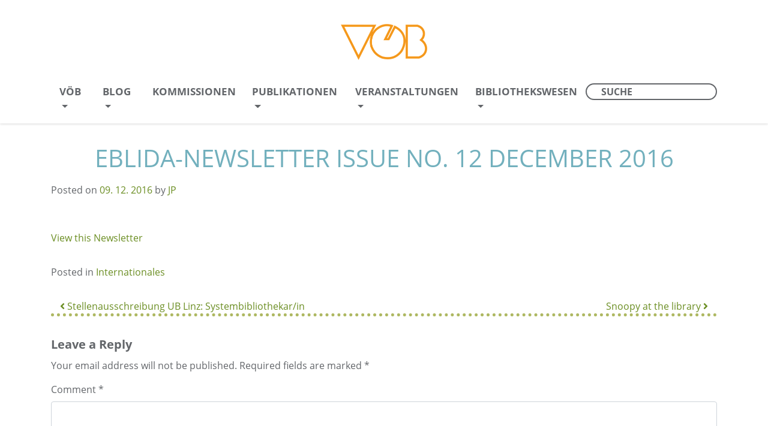

--- FILE ---
content_type: text/html; charset=UTF-8
request_url: https://voeb-b.at/eblida-newsletter-issue-no-12-december-2016/
body_size: 14879
content:
<!DOCTYPE html>
<html lang="en-US">
<head><meta charset="UTF-8"><script>if(navigator.userAgent.match(/MSIE|Internet Explorer/i)||navigator.userAgent.match(/Trident\/7\..*?rv:11/i)){var href=document.location.href;if(!href.match(/[?&]nowprocket/)){if(href.indexOf("?")==-1){if(href.indexOf("#")==-1){document.location.href=href+"?nowprocket=1"}else{document.location.href=href.replace("#","?nowprocket=1#")}}else{if(href.indexOf("#")==-1){document.location.href=href+"&nowprocket=1"}else{document.location.href=href.replace("#","&nowprocket=1#")}}}}</script><script>(()=>{class RocketLazyLoadScripts{constructor(){this.v="2.0.4",this.userEvents=["keydown","keyup","mousedown","mouseup","mousemove","mouseover","mouseout","touchmove","touchstart","touchend","touchcancel","wheel","click","dblclick","input"],this.attributeEvents=["onblur","onclick","oncontextmenu","ondblclick","onfocus","onmousedown","onmouseenter","onmouseleave","onmousemove","onmouseout","onmouseover","onmouseup","onmousewheel","onscroll","onsubmit"]}async t(){this.i(),this.o(),/iP(ad|hone)/.test(navigator.userAgent)&&this.h(),this.u(),this.l(this),this.m(),this.k(this),this.p(this),this._(),await Promise.all([this.R(),this.L()]),this.lastBreath=Date.now(),this.S(this),this.P(),this.D(),this.O(),this.M(),await this.C(this.delayedScripts.normal),await this.C(this.delayedScripts.defer),await this.C(this.delayedScripts.async),await this.T(),await this.F(),await this.j(),await this.A(),window.dispatchEvent(new Event("rocket-allScriptsLoaded")),this.everythingLoaded=!0,this.lastTouchEnd&&await new Promise(t=>setTimeout(t,500-Date.now()+this.lastTouchEnd)),this.I(),this.H(),this.U(),this.W()}i(){this.CSPIssue=sessionStorage.getItem("rocketCSPIssue"),document.addEventListener("securitypolicyviolation",t=>{this.CSPIssue||"script-src-elem"!==t.violatedDirective||"data"!==t.blockedURI||(this.CSPIssue=!0,sessionStorage.setItem("rocketCSPIssue",!0))},{isRocket:!0})}o(){window.addEventListener("pageshow",t=>{this.persisted=t.persisted,this.realWindowLoadedFired=!0},{isRocket:!0}),window.addEventListener("pagehide",()=>{this.onFirstUserAction=null},{isRocket:!0})}h(){let t;function e(e){t=e}window.addEventListener("touchstart",e,{isRocket:!0}),window.addEventListener("touchend",function i(o){o.changedTouches[0]&&t.changedTouches[0]&&Math.abs(o.changedTouches[0].pageX-t.changedTouches[0].pageX)<10&&Math.abs(o.changedTouches[0].pageY-t.changedTouches[0].pageY)<10&&o.timeStamp-t.timeStamp<200&&(window.removeEventListener("touchstart",e,{isRocket:!0}),window.removeEventListener("touchend",i,{isRocket:!0}),"INPUT"===o.target.tagName&&"text"===o.target.type||(o.target.dispatchEvent(new TouchEvent("touchend",{target:o.target,bubbles:!0})),o.target.dispatchEvent(new MouseEvent("mouseover",{target:o.target,bubbles:!0})),o.target.dispatchEvent(new PointerEvent("click",{target:o.target,bubbles:!0,cancelable:!0,detail:1,clientX:o.changedTouches[0].clientX,clientY:o.changedTouches[0].clientY})),event.preventDefault()))},{isRocket:!0})}q(t){this.userActionTriggered||("mousemove"!==t.type||this.firstMousemoveIgnored?"keyup"===t.type||"mouseover"===t.type||"mouseout"===t.type||(this.userActionTriggered=!0,this.onFirstUserAction&&this.onFirstUserAction()):this.firstMousemoveIgnored=!0),"click"===t.type&&t.preventDefault(),t.stopPropagation(),t.stopImmediatePropagation(),"touchstart"===this.lastEvent&&"touchend"===t.type&&(this.lastTouchEnd=Date.now()),"click"===t.type&&(this.lastTouchEnd=0),this.lastEvent=t.type,t.composedPath&&t.composedPath()[0].getRootNode()instanceof ShadowRoot&&(t.rocketTarget=t.composedPath()[0]),this.savedUserEvents.push(t)}u(){this.savedUserEvents=[],this.userEventHandler=this.q.bind(this),this.userEvents.forEach(t=>window.addEventListener(t,this.userEventHandler,{passive:!1,isRocket:!0})),document.addEventListener("visibilitychange",this.userEventHandler,{isRocket:!0})}U(){this.userEvents.forEach(t=>window.removeEventListener(t,this.userEventHandler,{passive:!1,isRocket:!0})),document.removeEventListener("visibilitychange",this.userEventHandler,{isRocket:!0}),this.savedUserEvents.forEach(t=>{(t.rocketTarget||t.target).dispatchEvent(new window[t.constructor.name](t.type,t))})}m(){const t="return false",e=Array.from(this.attributeEvents,t=>"data-rocket-"+t),i="["+this.attributeEvents.join("],[")+"]",o="[data-rocket-"+this.attributeEvents.join("],[data-rocket-")+"]",s=(e,i,o)=>{o&&o!==t&&(e.setAttribute("data-rocket-"+i,o),e["rocket"+i]=new Function("event",o),e.setAttribute(i,t))};new MutationObserver(t=>{for(const n of t)"attributes"===n.type&&(n.attributeName.startsWith("data-rocket-")||this.everythingLoaded?n.attributeName.startsWith("data-rocket-")&&this.everythingLoaded&&this.N(n.target,n.attributeName.substring(12)):s(n.target,n.attributeName,n.target.getAttribute(n.attributeName))),"childList"===n.type&&n.addedNodes.forEach(t=>{if(t.nodeType===Node.ELEMENT_NODE)if(this.everythingLoaded)for(const i of[t,...t.querySelectorAll(o)])for(const t of i.getAttributeNames())e.includes(t)&&this.N(i,t.substring(12));else for(const e of[t,...t.querySelectorAll(i)])for(const t of e.getAttributeNames())this.attributeEvents.includes(t)&&s(e,t,e.getAttribute(t))})}).observe(document,{subtree:!0,childList:!0,attributeFilter:[...this.attributeEvents,...e]})}I(){this.attributeEvents.forEach(t=>{document.querySelectorAll("[data-rocket-"+t+"]").forEach(e=>{this.N(e,t)})})}N(t,e){const i=t.getAttribute("data-rocket-"+e);i&&(t.setAttribute(e,i),t.removeAttribute("data-rocket-"+e))}k(t){Object.defineProperty(HTMLElement.prototype,"onclick",{get(){return this.rocketonclick||null},set(e){this.rocketonclick=e,this.setAttribute(t.everythingLoaded?"onclick":"data-rocket-onclick","this.rocketonclick(event)")}})}S(t){function e(e,i){let o=e[i];e[i]=null,Object.defineProperty(e,i,{get:()=>o,set(s){t.everythingLoaded?o=s:e["rocket"+i]=o=s}})}e(document,"onreadystatechange"),e(window,"onload"),e(window,"onpageshow");try{Object.defineProperty(document,"readyState",{get:()=>t.rocketReadyState,set(e){t.rocketReadyState=e},configurable:!0}),document.readyState="loading"}catch(t){console.log("WPRocket DJE readyState conflict, bypassing")}}l(t){this.originalAddEventListener=EventTarget.prototype.addEventListener,this.originalRemoveEventListener=EventTarget.prototype.removeEventListener,this.savedEventListeners=[],EventTarget.prototype.addEventListener=function(e,i,o){o&&o.isRocket||!t.B(e,this)&&!t.userEvents.includes(e)||t.B(e,this)&&!t.userActionTriggered||e.startsWith("rocket-")||t.everythingLoaded?t.originalAddEventListener.call(this,e,i,o):(t.savedEventListeners.push({target:this,remove:!1,type:e,func:i,options:o}),"mouseenter"!==e&&"mouseleave"!==e||t.originalAddEventListener.call(this,e,t.savedUserEvents.push,o))},EventTarget.prototype.removeEventListener=function(e,i,o){o&&o.isRocket||!t.B(e,this)&&!t.userEvents.includes(e)||t.B(e,this)&&!t.userActionTriggered||e.startsWith("rocket-")||t.everythingLoaded?t.originalRemoveEventListener.call(this,e,i,o):t.savedEventListeners.push({target:this,remove:!0,type:e,func:i,options:o})}}J(t,e){this.savedEventListeners=this.savedEventListeners.filter(i=>{let o=i.type,s=i.target||window;return e!==o||t!==s||(this.B(o,s)&&(i.type="rocket-"+o),this.$(i),!1)})}H(){EventTarget.prototype.addEventListener=this.originalAddEventListener,EventTarget.prototype.removeEventListener=this.originalRemoveEventListener,this.savedEventListeners.forEach(t=>this.$(t))}$(t){t.remove?this.originalRemoveEventListener.call(t.target,t.type,t.func,t.options):this.originalAddEventListener.call(t.target,t.type,t.func,t.options)}p(t){let e;function i(e){return t.everythingLoaded?e:e.split(" ").map(t=>"load"===t||t.startsWith("load.")?"rocket-jquery-load":t).join(" ")}function o(o){function s(e){const s=o.fn[e];o.fn[e]=o.fn.init.prototype[e]=function(){return this[0]===window&&t.userActionTriggered&&("string"==typeof arguments[0]||arguments[0]instanceof String?arguments[0]=i(arguments[0]):"object"==typeof arguments[0]&&Object.keys(arguments[0]).forEach(t=>{const e=arguments[0][t];delete arguments[0][t],arguments[0][i(t)]=e})),s.apply(this,arguments),this}}if(o&&o.fn&&!t.allJQueries.includes(o)){const e={DOMContentLoaded:[],"rocket-DOMContentLoaded":[]};for(const t in e)document.addEventListener(t,()=>{e[t].forEach(t=>t())},{isRocket:!0});o.fn.ready=o.fn.init.prototype.ready=function(i){function s(){parseInt(o.fn.jquery)>2?setTimeout(()=>i.bind(document)(o)):i.bind(document)(o)}return"function"==typeof i&&(t.realDomReadyFired?!t.userActionTriggered||t.fauxDomReadyFired?s():e["rocket-DOMContentLoaded"].push(s):e.DOMContentLoaded.push(s)),o([])},s("on"),s("one"),s("off"),t.allJQueries.push(o)}e=o}t.allJQueries=[],o(window.jQuery),Object.defineProperty(window,"jQuery",{get:()=>e,set(t){o(t)}})}P(){const t=new Map;document.write=document.writeln=function(e){const i=document.currentScript,o=document.createRange(),s=i.parentElement;let n=t.get(i);void 0===n&&(n=i.nextSibling,t.set(i,n));const c=document.createDocumentFragment();o.setStart(c,0),c.appendChild(o.createContextualFragment(e)),s.insertBefore(c,n)}}async R(){return new Promise(t=>{this.userActionTriggered?t():this.onFirstUserAction=t})}async L(){return new Promise(t=>{document.addEventListener("DOMContentLoaded",()=>{this.realDomReadyFired=!0,t()},{isRocket:!0})})}async j(){return this.realWindowLoadedFired?Promise.resolve():new Promise(t=>{window.addEventListener("load",t,{isRocket:!0})})}M(){this.pendingScripts=[];this.scriptsMutationObserver=new MutationObserver(t=>{for(const e of t)e.addedNodes.forEach(t=>{"SCRIPT"!==t.tagName||t.noModule||t.isWPRocket||this.pendingScripts.push({script:t,promise:new Promise(e=>{const i=()=>{const i=this.pendingScripts.findIndex(e=>e.script===t);i>=0&&this.pendingScripts.splice(i,1),e()};t.addEventListener("load",i,{isRocket:!0}),t.addEventListener("error",i,{isRocket:!0}),setTimeout(i,1e3)})})})}),this.scriptsMutationObserver.observe(document,{childList:!0,subtree:!0})}async F(){await this.X(),this.pendingScripts.length?(await this.pendingScripts[0].promise,await this.F()):this.scriptsMutationObserver.disconnect()}D(){this.delayedScripts={normal:[],async:[],defer:[]},document.querySelectorAll("script[type$=rocketlazyloadscript]").forEach(t=>{t.hasAttribute("data-rocket-src")?t.hasAttribute("async")&&!1!==t.async?this.delayedScripts.async.push(t):t.hasAttribute("defer")&&!1!==t.defer||"module"===t.getAttribute("data-rocket-type")?this.delayedScripts.defer.push(t):this.delayedScripts.normal.push(t):this.delayedScripts.normal.push(t)})}async _(){await this.L();let t=[];document.querySelectorAll("script[type$=rocketlazyloadscript][data-rocket-src]").forEach(e=>{let i=e.getAttribute("data-rocket-src");if(i&&!i.startsWith("data:")){i.startsWith("//")&&(i=location.protocol+i);try{const o=new URL(i).origin;o!==location.origin&&t.push({src:o,crossOrigin:e.crossOrigin||"module"===e.getAttribute("data-rocket-type")})}catch(t){}}}),t=[...new Map(t.map(t=>[JSON.stringify(t),t])).values()],this.Y(t,"preconnect")}async G(t){if(await this.K(),!0!==t.noModule||!("noModule"in HTMLScriptElement.prototype))return new Promise(e=>{let i;function o(){(i||t).setAttribute("data-rocket-status","executed"),e()}try{if(navigator.userAgent.includes("Firefox/")||""===navigator.vendor||this.CSPIssue)i=document.createElement("script"),[...t.attributes].forEach(t=>{let e=t.nodeName;"type"!==e&&("data-rocket-type"===e&&(e="type"),"data-rocket-src"===e&&(e="src"),i.setAttribute(e,t.nodeValue))}),t.text&&(i.text=t.text),t.nonce&&(i.nonce=t.nonce),i.hasAttribute("src")?(i.addEventListener("load",o,{isRocket:!0}),i.addEventListener("error",()=>{i.setAttribute("data-rocket-status","failed-network"),e()},{isRocket:!0}),setTimeout(()=>{i.isConnected||e()},1)):(i.text=t.text,o()),i.isWPRocket=!0,t.parentNode.replaceChild(i,t);else{const i=t.getAttribute("data-rocket-type"),s=t.getAttribute("data-rocket-src");i?(t.type=i,t.removeAttribute("data-rocket-type")):t.removeAttribute("type"),t.addEventListener("load",o,{isRocket:!0}),t.addEventListener("error",i=>{this.CSPIssue&&i.target.src.startsWith("data:")?(console.log("WPRocket: CSP fallback activated"),t.removeAttribute("src"),this.G(t).then(e)):(t.setAttribute("data-rocket-status","failed-network"),e())},{isRocket:!0}),s?(t.fetchPriority="high",t.removeAttribute("data-rocket-src"),t.src=s):t.src="data:text/javascript;base64,"+window.btoa(unescape(encodeURIComponent(t.text)))}}catch(i){t.setAttribute("data-rocket-status","failed-transform"),e()}});t.setAttribute("data-rocket-status","skipped")}async C(t){const e=t.shift();return e?(e.isConnected&&await this.G(e),this.C(t)):Promise.resolve()}O(){this.Y([...this.delayedScripts.normal,...this.delayedScripts.defer,...this.delayedScripts.async],"preload")}Y(t,e){this.trash=this.trash||[];let i=!0;var o=document.createDocumentFragment();t.forEach(t=>{const s=t.getAttribute&&t.getAttribute("data-rocket-src")||t.src;if(s&&!s.startsWith("data:")){const n=document.createElement("link");n.href=s,n.rel=e,"preconnect"!==e&&(n.as="script",n.fetchPriority=i?"high":"low"),t.getAttribute&&"module"===t.getAttribute("data-rocket-type")&&(n.crossOrigin=!0),t.crossOrigin&&(n.crossOrigin=t.crossOrigin),t.integrity&&(n.integrity=t.integrity),t.nonce&&(n.nonce=t.nonce),o.appendChild(n),this.trash.push(n),i=!1}}),document.head.appendChild(o)}W(){this.trash.forEach(t=>t.remove())}async T(){try{document.readyState="interactive"}catch(t){}this.fauxDomReadyFired=!0;try{await this.K(),this.J(document,"readystatechange"),document.dispatchEvent(new Event("rocket-readystatechange")),await this.K(),document.rocketonreadystatechange&&document.rocketonreadystatechange(),await this.K(),this.J(document,"DOMContentLoaded"),document.dispatchEvent(new Event("rocket-DOMContentLoaded")),await this.K(),this.J(window,"DOMContentLoaded"),window.dispatchEvent(new Event("rocket-DOMContentLoaded"))}catch(t){console.error(t)}}async A(){try{document.readyState="complete"}catch(t){}try{await this.K(),this.J(document,"readystatechange"),document.dispatchEvent(new Event("rocket-readystatechange")),await this.K(),document.rocketonreadystatechange&&document.rocketonreadystatechange(),await this.K(),this.J(window,"load"),window.dispatchEvent(new Event("rocket-load")),await this.K(),window.rocketonload&&window.rocketonload(),await this.K(),this.allJQueries.forEach(t=>t(window).trigger("rocket-jquery-load")),await this.K(),this.J(window,"pageshow");const t=new Event("rocket-pageshow");t.persisted=this.persisted,window.dispatchEvent(t),await this.K(),window.rocketonpageshow&&window.rocketonpageshow({persisted:this.persisted})}catch(t){console.error(t)}}async K(){Date.now()-this.lastBreath>45&&(await this.X(),this.lastBreath=Date.now())}async X(){return document.hidden?new Promise(t=>setTimeout(t)):new Promise(t=>requestAnimationFrame(t))}B(t,e){return e===document&&"readystatechange"===t||(e===document&&"DOMContentLoaded"===t||(e===window&&"DOMContentLoaded"===t||(e===window&&"load"===t||e===window&&"pageshow"===t)))}static run(){(new RocketLazyLoadScripts).t()}}RocketLazyLoadScripts.run()})();</script>
	
	<meta name="viewport" content="width=device-width, initial-scale=1, shrink-to-fit=no">
	<link rel="profile" href="http://gmpg.org/xfn/11">
	<meta name='robots' content='index, follow, max-image-preview:large, max-snippet:-1, max-video-preview:-1' />
	<style>img:is([sizes="auto" i], [sizes^="auto," i]) { contain-intrinsic-size: 3000px 1500px }</style>
	
	<!-- This site is optimized with the Yoast SEO plugin v26.4 - https://yoast.com/wordpress/plugins/seo/ -->
	<title>EBLIDA-Newsletter Issue No. 12 December 2016 - Vereinigung Österreichischer Bibliothekarinnen und Bibliothekare</title>
	<link rel="canonical" href="https://voeb-b.at/eblida-newsletter-issue-no-12-december-2016/" />
	<meta property="og:locale" content="en_US" />
	<meta property="og:type" content="article" />
	<meta property="og:title" content="EBLIDA-Newsletter Issue No. 12 December 2016 - Vereinigung Österreichischer Bibliothekarinnen und Bibliothekare" />
	<meta property="og:description" content="View this Newsletter" />
	<meta property="og:url" content="https://voeb-b.at/eblida-newsletter-issue-no-12-december-2016/" />
	<meta property="og:site_name" content="Vereinigung Österreichischer Bibliothekarinnen und Bibliothekare" />
	<meta property="article:published_time" content="2016-12-09T11:43:08+00:00" />
	<meta name="author" content="JP" />
	<meta name="twitter:card" content="summary_large_image" />
	<meta name="twitter:label1" content="Written by" />
	<meta name="twitter:data1" content="JP" />
	<script type="application/ld+json" class="yoast-schema-graph">{"@context":"https://schema.org","@graph":[{"@type":"Article","@id":"https://voeb-b.at/eblida-newsletter-issue-no-12-december-2016/#article","isPartOf":{"@id":"https://voeb-b.at/eblida-newsletter-issue-no-12-december-2016/"},"author":{"name":"JP","@id":"https://voeb-b.at/#/schema/person/c5aba9db2b3bc61d1e85f30ad070f4b4"},"headline":"EBLIDA-Newsletter Issue No. 12 December 2016","datePublished":"2016-12-09T11:43:08+00:00","mainEntityOfPage":{"@id":"https://voeb-b.at/eblida-newsletter-issue-no-12-december-2016/"},"wordCount":7,"commentCount":0,"publisher":{"@id":"https://voeb-b.at/#organization"},"articleSection":["Internationales"],"inLanguage":"en-US","potentialAction":[{"@type":"CommentAction","name":"Comment","target":["https://voeb-b.at/eblida-newsletter-issue-no-12-december-2016/#respond"]}]},{"@type":"WebPage","@id":"https://voeb-b.at/eblida-newsletter-issue-no-12-december-2016/","url":"https://voeb-b.at/eblida-newsletter-issue-no-12-december-2016/","name":"EBLIDA-Newsletter Issue No. 12 December 2016 - Vereinigung Österreichischer Bibliothekarinnen und Bibliothekare","isPartOf":{"@id":"https://voeb-b.at/#website"},"datePublished":"2016-12-09T11:43:08+00:00","breadcrumb":{"@id":"https://voeb-b.at/eblida-newsletter-issue-no-12-december-2016/#breadcrumb"},"inLanguage":"en-US","potentialAction":[{"@type":"ReadAction","target":["https://voeb-b.at/eblida-newsletter-issue-no-12-december-2016/"]}]},{"@type":"BreadcrumbList","@id":"https://voeb-b.at/eblida-newsletter-issue-no-12-december-2016/#breadcrumb","itemListElement":[{"@type":"ListItem","position":1,"name":"Startseite","item":"https://voeb-b.at/"},{"@type":"ListItem","position":2,"name":"EBLIDA-Newsletter Issue No. 12 December 2016"}]},{"@type":"WebSite","@id":"https://voeb-b.at/#website","url":"https://voeb-b.at/","name":"Vereinigung Österreichischer Bibliothekarinnen und Bibliothekare","description":"","publisher":{"@id":"https://voeb-b.at/#organization"},"potentialAction":[{"@type":"SearchAction","target":{"@type":"EntryPoint","urlTemplate":"https://voeb-b.at/?s={search_term_string}"},"query-input":{"@type":"PropertyValueSpecification","valueRequired":true,"valueName":"search_term_string"}}],"inLanguage":"en-US"},{"@type":"Organization","@id":"https://voeb-b.at/#organization","name":"Vereinigung Österreichischer Bibliothekarinnen und Bibliothekare","url":"https://voeb-b.at/","logo":{"@type":"ImageObject","inLanguage":"en-US","@id":"https://voeb-b.at/#/schema/logo/image/","url":"https://voeb-b.at/wp-content/uploads/2021/02/voeb_logo_header.png","contentUrl":"https://voeb-b.at/wp-content/uploads/2021/02/voeb_logo_header.png","width":284,"height":120,"caption":"Vereinigung Österreichischer Bibliothekarinnen und Bibliothekare"},"image":{"@id":"https://voeb-b.at/#/schema/logo/image/"}},{"@type":"Person","@id":"https://voeb-b.at/#/schema/person/c5aba9db2b3bc61d1e85f30ad070f4b4","name":"JP","image":{"@type":"ImageObject","inLanguage":"en-US","@id":"https://voeb-b.at/#/schema/person/image/","url":"https://secure.gravatar.com/avatar/a0d863af7859f5ef33582685824d6d6d20236dffda4b5e80f053b425def06d56?s=96&d=mm&r=g","contentUrl":"https://secure.gravatar.com/avatar/a0d863af7859f5ef33582685824d6d6d20236dffda4b5e80f053b425def06d56?s=96&d=mm&r=g","caption":"JP"},"url":"https://voeb-b.at/author/001blogadmin/"}]}</script>
	<!-- / Yoast SEO plugin. -->



<link rel="alternate" type="application/rss+xml" title="Vereinigung Österreichischer Bibliothekarinnen und Bibliothekare &raquo; Feed" href="https://voeb-b.at/feed/" />
<link rel="alternate" type="application/rss+xml" title="Vereinigung Österreichischer Bibliothekarinnen und Bibliothekare &raquo; Comments Feed" href="https://voeb-b.at/comments/feed/" />
<link rel="alternate" type="application/rss+xml" title="Vereinigung Österreichischer Bibliothekarinnen und Bibliothekare &raquo; EBLIDA-Newsletter Issue No. 12 December 2016 Comments Feed" href="https://voeb-b.at/eblida-newsletter-issue-no-12-december-2016/feed/" />
<style id='wp-emoji-styles-inline-css'>

	img.wp-smiley, img.emoji {
		display: inline !important;
		border: none !important;
		box-shadow: none !important;
		height: 1em !important;
		width: 1em !important;
		margin: 0 0.07em !important;
		vertical-align: -0.1em !important;
		background: none !important;
		padding: 0 !important;
	}
</style>
<link rel='stylesheet' id='wp-block-library-css' href='https://voeb-b.at/wp-includes/css/dist/block-library/style.min.css?ver=6.8.3' media='all' />
<style id='classic-theme-styles-inline-css'>
/*! This file is auto-generated */
.wp-block-button__link{color:#fff;background-color:#32373c;border-radius:9999px;box-shadow:none;text-decoration:none;padding:calc(.667em + 2px) calc(1.333em + 2px);font-size:1.125em}.wp-block-file__button{background:#32373c;color:#fff;text-decoration:none}
</style>
<style id='global-styles-inline-css'>
:root{--wp--preset--aspect-ratio--square: 1;--wp--preset--aspect-ratio--4-3: 4/3;--wp--preset--aspect-ratio--3-4: 3/4;--wp--preset--aspect-ratio--3-2: 3/2;--wp--preset--aspect-ratio--2-3: 2/3;--wp--preset--aspect-ratio--16-9: 16/9;--wp--preset--aspect-ratio--9-16: 9/16;--wp--preset--color--black: #000000;--wp--preset--color--cyan-bluish-gray: #abb8c3;--wp--preset--color--white: #fff;--wp--preset--color--pale-pink: #f78da7;--wp--preset--color--vivid-red: #cf2e2e;--wp--preset--color--luminous-vivid-orange: #ff6900;--wp--preset--color--luminous-vivid-amber: #fcb900;--wp--preset--color--light-green-cyan: #7bdcb5;--wp--preset--color--vivid-green-cyan: #00d084;--wp--preset--color--pale-cyan-blue: #8ed1fc;--wp--preset--color--vivid-cyan-blue: #0693e3;--wp--preset--color--vivid-purple: #9b51e0;--wp--preset--color--blue: #007bff;--wp--preset--color--indigo: #6610f2;--wp--preset--color--purple: #5533ff;--wp--preset--color--pink: #e83e8c;--wp--preset--color--red: #dc3545;--wp--preset--color--orange: #fd7e14;--wp--preset--color--yellow: #ffc107;--wp--preset--color--green: #28a745;--wp--preset--color--teal: #20c997;--wp--preset--color--cyan: #17a2b8;--wp--preset--color--gray: #6c757d;--wp--preset--color--gray-dark: #343a40;--wp--preset--gradient--vivid-cyan-blue-to-vivid-purple: linear-gradient(135deg,rgba(6,147,227,1) 0%,rgb(155,81,224) 100%);--wp--preset--gradient--light-green-cyan-to-vivid-green-cyan: linear-gradient(135deg,rgb(122,220,180) 0%,rgb(0,208,130) 100%);--wp--preset--gradient--luminous-vivid-amber-to-luminous-vivid-orange: linear-gradient(135deg,rgba(252,185,0,1) 0%,rgba(255,105,0,1) 100%);--wp--preset--gradient--luminous-vivid-orange-to-vivid-red: linear-gradient(135deg,rgba(255,105,0,1) 0%,rgb(207,46,46) 100%);--wp--preset--gradient--very-light-gray-to-cyan-bluish-gray: linear-gradient(135deg,rgb(238,238,238) 0%,rgb(169,184,195) 100%);--wp--preset--gradient--cool-to-warm-spectrum: linear-gradient(135deg,rgb(74,234,220) 0%,rgb(151,120,209) 20%,rgb(207,42,186) 40%,rgb(238,44,130) 60%,rgb(251,105,98) 80%,rgb(254,248,76) 100%);--wp--preset--gradient--blush-light-purple: linear-gradient(135deg,rgb(255,206,236) 0%,rgb(152,150,240) 100%);--wp--preset--gradient--blush-bordeaux: linear-gradient(135deg,rgb(254,205,165) 0%,rgb(254,45,45) 50%,rgb(107,0,62) 100%);--wp--preset--gradient--luminous-dusk: linear-gradient(135deg,rgb(255,203,112) 0%,rgb(199,81,192) 50%,rgb(65,88,208) 100%);--wp--preset--gradient--pale-ocean: linear-gradient(135deg,rgb(255,245,203) 0%,rgb(182,227,212) 50%,rgb(51,167,181) 100%);--wp--preset--gradient--electric-grass: linear-gradient(135deg,rgb(202,248,128) 0%,rgb(113,206,126) 100%);--wp--preset--gradient--midnight: linear-gradient(135deg,rgb(2,3,129) 0%,rgb(40,116,252) 100%);--wp--preset--font-size--small: 13px;--wp--preset--font-size--medium: 20px;--wp--preset--font-size--large: 36px;--wp--preset--font-size--x-large: 42px;--wp--preset--spacing--20: 0.44rem;--wp--preset--spacing--30: 0.67rem;--wp--preset--spacing--40: 1rem;--wp--preset--spacing--50: 1.5rem;--wp--preset--spacing--60: 2.25rem;--wp--preset--spacing--70: 3.38rem;--wp--preset--spacing--80: 5.06rem;--wp--preset--shadow--natural: 6px 6px 9px rgba(0, 0, 0, 0.2);--wp--preset--shadow--deep: 12px 12px 50px rgba(0, 0, 0, 0.4);--wp--preset--shadow--sharp: 6px 6px 0px rgba(0, 0, 0, 0.2);--wp--preset--shadow--outlined: 6px 6px 0px -3px rgba(255, 255, 255, 1), 6px 6px rgba(0, 0, 0, 1);--wp--preset--shadow--crisp: 6px 6px 0px rgba(0, 0, 0, 1);}:where(.is-layout-flex){gap: 0.5em;}:where(.is-layout-grid){gap: 0.5em;}body .is-layout-flex{display: flex;}.is-layout-flex{flex-wrap: wrap;align-items: center;}.is-layout-flex > :is(*, div){margin: 0;}body .is-layout-grid{display: grid;}.is-layout-grid > :is(*, div){margin: 0;}:where(.wp-block-columns.is-layout-flex){gap: 2em;}:where(.wp-block-columns.is-layout-grid){gap: 2em;}:where(.wp-block-post-template.is-layout-flex){gap: 1.25em;}:where(.wp-block-post-template.is-layout-grid){gap: 1.25em;}.has-black-color{color: var(--wp--preset--color--black) !important;}.has-cyan-bluish-gray-color{color: var(--wp--preset--color--cyan-bluish-gray) !important;}.has-white-color{color: var(--wp--preset--color--white) !important;}.has-pale-pink-color{color: var(--wp--preset--color--pale-pink) !important;}.has-vivid-red-color{color: var(--wp--preset--color--vivid-red) !important;}.has-luminous-vivid-orange-color{color: var(--wp--preset--color--luminous-vivid-orange) !important;}.has-luminous-vivid-amber-color{color: var(--wp--preset--color--luminous-vivid-amber) !important;}.has-light-green-cyan-color{color: var(--wp--preset--color--light-green-cyan) !important;}.has-vivid-green-cyan-color{color: var(--wp--preset--color--vivid-green-cyan) !important;}.has-pale-cyan-blue-color{color: var(--wp--preset--color--pale-cyan-blue) !important;}.has-vivid-cyan-blue-color{color: var(--wp--preset--color--vivid-cyan-blue) !important;}.has-vivid-purple-color{color: var(--wp--preset--color--vivid-purple) !important;}.has-black-background-color{background-color: var(--wp--preset--color--black) !important;}.has-cyan-bluish-gray-background-color{background-color: var(--wp--preset--color--cyan-bluish-gray) !important;}.has-white-background-color{background-color: var(--wp--preset--color--white) !important;}.has-pale-pink-background-color{background-color: var(--wp--preset--color--pale-pink) !important;}.has-vivid-red-background-color{background-color: var(--wp--preset--color--vivid-red) !important;}.has-luminous-vivid-orange-background-color{background-color: var(--wp--preset--color--luminous-vivid-orange) !important;}.has-luminous-vivid-amber-background-color{background-color: var(--wp--preset--color--luminous-vivid-amber) !important;}.has-light-green-cyan-background-color{background-color: var(--wp--preset--color--light-green-cyan) !important;}.has-vivid-green-cyan-background-color{background-color: var(--wp--preset--color--vivid-green-cyan) !important;}.has-pale-cyan-blue-background-color{background-color: var(--wp--preset--color--pale-cyan-blue) !important;}.has-vivid-cyan-blue-background-color{background-color: var(--wp--preset--color--vivid-cyan-blue) !important;}.has-vivid-purple-background-color{background-color: var(--wp--preset--color--vivid-purple) !important;}.has-black-border-color{border-color: var(--wp--preset--color--black) !important;}.has-cyan-bluish-gray-border-color{border-color: var(--wp--preset--color--cyan-bluish-gray) !important;}.has-white-border-color{border-color: var(--wp--preset--color--white) !important;}.has-pale-pink-border-color{border-color: var(--wp--preset--color--pale-pink) !important;}.has-vivid-red-border-color{border-color: var(--wp--preset--color--vivid-red) !important;}.has-luminous-vivid-orange-border-color{border-color: var(--wp--preset--color--luminous-vivid-orange) !important;}.has-luminous-vivid-amber-border-color{border-color: var(--wp--preset--color--luminous-vivid-amber) !important;}.has-light-green-cyan-border-color{border-color: var(--wp--preset--color--light-green-cyan) !important;}.has-vivid-green-cyan-border-color{border-color: var(--wp--preset--color--vivid-green-cyan) !important;}.has-pale-cyan-blue-border-color{border-color: var(--wp--preset--color--pale-cyan-blue) !important;}.has-vivid-cyan-blue-border-color{border-color: var(--wp--preset--color--vivid-cyan-blue) !important;}.has-vivid-purple-border-color{border-color: var(--wp--preset--color--vivid-purple) !important;}.has-vivid-cyan-blue-to-vivid-purple-gradient-background{background: var(--wp--preset--gradient--vivid-cyan-blue-to-vivid-purple) !important;}.has-light-green-cyan-to-vivid-green-cyan-gradient-background{background: var(--wp--preset--gradient--light-green-cyan-to-vivid-green-cyan) !important;}.has-luminous-vivid-amber-to-luminous-vivid-orange-gradient-background{background: var(--wp--preset--gradient--luminous-vivid-amber-to-luminous-vivid-orange) !important;}.has-luminous-vivid-orange-to-vivid-red-gradient-background{background: var(--wp--preset--gradient--luminous-vivid-orange-to-vivid-red) !important;}.has-very-light-gray-to-cyan-bluish-gray-gradient-background{background: var(--wp--preset--gradient--very-light-gray-to-cyan-bluish-gray) !important;}.has-cool-to-warm-spectrum-gradient-background{background: var(--wp--preset--gradient--cool-to-warm-spectrum) !important;}.has-blush-light-purple-gradient-background{background: var(--wp--preset--gradient--blush-light-purple) !important;}.has-blush-bordeaux-gradient-background{background: var(--wp--preset--gradient--blush-bordeaux) !important;}.has-luminous-dusk-gradient-background{background: var(--wp--preset--gradient--luminous-dusk) !important;}.has-pale-ocean-gradient-background{background: var(--wp--preset--gradient--pale-ocean) !important;}.has-electric-grass-gradient-background{background: var(--wp--preset--gradient--electric-grass) !important;}.has-midnight-gradient-background{background: var(--wp--preset--gradient--midnight) !important;}.has-small-font-size{font-size: var(--wp--preset--font-size--small) !important;}.has-medium-font-size{font-size: var(--wp--preset--font-size--medium) !important;}.has-large-font-size{font-size: var(--wp--preset--font-size--large) !important;}.has-x-large-font-size{font-size: var(--wp--preset--font-size--x-large) !important;}
:where(.wp-block-post-template.is-layout-flex){gap: 1.25em;}:where(.wp-block-post-template.is-layout-grid){gap: 1.25em;}
:where(.wp-block-columns.is-layout-flex){gap: 2em;}:where(.wp-block-columns.is-layout-grid){gap: 2em;}
:root :where(.wp-block-pullquote){font-size: 1.5em;line-height: 1.6;}
</style>
<link data-minify="1" rel='stylesheet' id='searchandfilter-css' href='https://voeb-b.at/wp-content/cache/min/1/wp-content/plugins/search-filter/style.css?ver=1765277553' media='all' />
<link data-minify="1" rel='stylesheet' id='ecwd-popup-style-css' href='https://voeb-b.at/wp-content/cache/min/1/wp-content/plugins/event-calendar-wd/css/ecwd_popup.css?ver=1765277553' media='all' />
<link data-minify="1" rel='stylesheet' id='ecwd_font-awesome-css' href='https://voeb-b.at/wp-content/cache/min/1/wp-content/plugins/event-calendar-wd/css/font-awesome/font-awesome.css?ver=1765277553' media='all' />
<link data-minify="1" rel='stylesheet' id='ecwd-public-css' href='https://voeb-b.at/wp-content/cache/min/1/wp-content/plugins/event-calendar-wd/css/style.css?ver=1765277553' media='all' />
<link rel='stylesheet' id='child-understrap-styles-css' href='https://voeb-b.at/wp-content/themes/voeb/css/child-theme.min.css?ver=3.1.2' media='all' />
<link data-minify="1" rel='stylesheet' id='wps-styles-css' href='https://voeb-b.at/wp-content/cache/min/1/wp-content/themes/voeb/theme-style.min.css?ver=1765277553' media='all' />
<link data-minify="1" rel='stylesheet' id='tablepress-default-css' href='https://voeb-b.at/wp-content/cache/min/1/wp-content/plugins/tablepress/css/build/default.css?ver=1765277553' media='all' />
<link data-minify="1" rel='stylesheet' id='js_composer_custom_css-css' href='https://voeb-b.at/wp-content/cache/min/1/wp-content/uploads/js_composer/custom.css?ver=1765277553' media='all' />
<link data-minify="1" rel='stylesheet' id='bsf-Defaults-css' href='https://voeb-b.at/wp-content/cache/min/1/wp-content/uploads/smile_fonts/Defaults/Defaults.css?ver=1765277553' media='all' />
<!--n2css--><!--n2js--><script type="rocketlazyloadscript" data-rocket-src="https://voeb-b.at/wp-includes/js/jquery/jquery.min.js?ver=3.7.1" id="jquery-core-js"></script>
<script type="rocketlazyloadscript" data-rocket-src="https://voeb-b.at/wp-includes/js/jquery/jquery-migrate.min.js?ver=3.4.1" id="jquery-migrate-js" data-rocket-defer defer></script>
<script type="rocketlazyloadscript" data-minify="1" defer data-rocket-src="https://voeb-b.at/wp-content/cache/min/1/wp-content/themes/voeb/js/main.js?ver=1765277553" id="wps-scripts-js"></script>
<script type="rocketlazyloadscript"></script><link rel="https://api.w.org/" href="https://voeb-b.at/wp-json/" /><link rel="alternate" title="JSON" type="application/json" href="https://voeb-b.at/wp-json/wp/v2/posts/156876" /><link rel="alternate" title="oEmbed (JSON)" type="application/json+oembed" href="https://voeb-b.at/wp-json/oembed/1.0/embed?url=https%3A%2F%2Fvoeb-b.at%2Feblida-newsletter-issue-no-12-december-2016%2F" />
<link rel="alternate" title="oEmbed (XML)" type="text/xml+oembed" href="https://voeb-b.at/wp-json/oembed/1.0/embed?url=https%3A%2F%2Fvoeb-b.at%2Feblida-newsletter-issue-no-12-december-2016%2F&#038;format=xml" />
<link rel="pingback" href="https://voeb-b.at/xmlrpc.php">
<meta name="mobile-web-app-capable" content="yes">
<meta name="apple-mobile-web-app-capable" content="yes">
<meta name="apple-mobile-web-app-title" content="Vereinigung Österreichischer Bibliothekarinnen und Bibliothekare - ">
<meta name="generator" content="Powered by WPBakery Page Builder - drag and drop page builder for WordPress."/>
<link rel="icon" href="https://voeb-b.at/wp-content/uploads/2021/03/cropped-voeb-favicon-2-1-32x32.png" sizes="32x32" />
<link rel="icon" href="https://voeb-b.at/wp-content/uploads/2021/03/cropped-voeb-favicon-2-1-192x192.png" sizes="192x192" />
<link rel="apple-touch-icon" href="https://voeb-b.at/wp-content/uploads/2021/03/cropped-voeb-favicon-2-1-180x180.png" />
<meta name="msapplication-TileImage" content="https://voeb-b.at/wp-content/uploads/2021/03/cropped-voeb-favicon-2-1-270x270.png" />
		<style id="wp-custom-css">
			.shadow-text-class {
    background-color: transparent !important; /* Removes the solid rectangle */
    text-shadow: 2px 2px 5px rgba(0, 0, 0, 0.7); /* Creates a soft shadow */
}		</style>
		<noscript><style> .wpb_animate_when_almost_visible { opacity: 1; }</style></noscript><meta name="generator" content="WP Rocket 3.20.1.2" data-wpr-features="wpr_delay_js wpr_defer_js wpr_minify_js wpr_minify_css wpr_desktop" /></head>

<body class="wp-singular post-template-default single single-post postid-156876 single-format-standard wp-custom-logo wp-embed-responsive wp-theme-understrap wp-child-theme-voeb stk-has-block-style-inheritance ecwd-theme-parent-understrap ecwd-theme-child-voeb group-blog understrap-has-sidebar wpb-js-composer js-comp-ver-8.7.2 vc_responsive">
    <div data-rocket-location-hash="bfcb7b7473e485662ffdffbc80f65e2e" id="skiplinks" role="navigation" aria-label="Direktlinks" class="skip-link sr-only sr-only-focusable">
        <a href="#content">Direkt zum Inhalt</a> 
        <a href="#main-menu">Zur Navigation</a> 
        <a href="#footer">Zum Footer</a> 
    </div>
    
    
<div data-rocket-location-hash="51f13deec1f3f4b11a1832e4dc1b0f1a" class="site" id="page">

	


<div data-rocket-location-hash="df2b4e24319a4b7838a4fdbabf1e63e1" id="header-wrapper" style="background-image:url('');">
<!-- ******************* The Navbar Area ******************* -->
<div data-rocket-location-hash="1ab2a6df094934dd62790e503af9ded0" id="wrapper-navbar" itemscope itemtype="http://schema.org/WebSite">

<a class="skip-link sr-only sr-only-focusable" href="#content">Skip to content</a>

<nav class="header-navbar navbar navbar-expand-lg" role="navigation"> <!-- add navbar-dark for light fonts -->

    <div class="container">

            <!-- Your site title as branding in the menu -->
            <a href="https://voeb-b.at" class="navbar-brand custom-logo-link" rel="home" itemprop="url"><img class="img-fluid" title="Home" alt="Logo: VÖB" src="/wp-content/uploads/2021/02/voeb_logo.png"></a><!-- end custom logo -->
            <div id="vob-title">
				<div id="custom_html-3" class="widget_text static-hero-widget widget_custom_html widget-count-1 col-md-12"><div class="textwidget custom-html-widget"><h1>Vereinigung Österreichischer Bibliothekarinnen und Bibliothekare</h1></div></div><!-- .static-hero-widget -->			</div>
        <button class="navbar-toggler" type="button" data-toggle="collapse" data-target="#navbarNavDropdown" aria-controls="navbarNavDropdown" aria-expanded="false" aria-label="Toggle navigation">
            <span class="navbar-toggler-icon"></span>
        </button>

        <!-- The WordPress Menu goes here -->
        <div id="navbarNavDropdown" class="collapse navbar-collapse"><ul id="main-menu" class="navbar-nav ml-auto"><li id="menu-item-53885" class="menu-item menu-item-type-post_type menu-item-object-page menu-item-home menu-item-has-children nav-item menu-item-53885 dropdown"><a title="VÖB" href="https://voeb-b.at/" class="nav-link dropdown-toggle" role="menuitem">VÖB</a><span class="plus"></span>
<ul class=" dropdown-menu" role="menu">
	<li id="menu-item-53882" class="menu-item menu-item-type-post_type menu-item-object-page nav-item menu-item-53882"><a title="Über die VÖB" href="https://voeb-b.at/home/ueber-voeb/" class="nav-link" role="menuitem">Über die VÖB</a></li>
	<li id="menu-item-53045" class="menu-item menu-item-type-custom menu-item-object-custom nav-item menu-item-53045"><a title="Aktuelles" href="/home/ueber-voeb/#aktuelles" class="nav-link" role="menuitem">Aktuelles</a></li>
	<li id="menu-item-53046" class="menu-item menu-item-type-custom menu-item-object-custom nav-item menu-item-53046"><a title="Ziele" href="/home/ueber-voeb/#ziele" class="nav-link" role="menuitem">Ziele</a></li>
	<li id="menu-item-53048" class="menu-item menu-item-type-custom menu-item-object-custom nav-item menu-item-53048"><a title="Leitbild" href="/leitbild" class="nav-link" role="menuitem">Leitbild</a></li>
	<li id="menu-item-174049" class="menu-item menu-item-type-post_type menu-item-object-page nav-item menu-item-174049"><a title="Ethikkodex" href="https://voeb-b.at/ethikkodex-der-vereinigung-oesterreichischer-bibliothekarinnen-und-bibliothekare/" class="nav-link" role="menuitem">Ethikkodex</a></li>
	<li id="menu-item-53047" class="menu-item menu-item-type-custom menu-item-object-custom nav-item menu-item-53047"><a title="Aktivitäten" href="/home/ueber-voeb/#aktivitaeten" class="nav-link" role="menuitem">Aktivitäten</a></li>
	<li id="menu-item-53888" class="menu-item menu-item-type-post_type menu-item-object-page nav-item menu-item-53888"><a title="Mitgliedschaft" href="https://voeb-b.at/mitgliedschaft/" class="nav-link" role="menuitem">Mitgliedschaft</a></li>
	<li id="menu-item-53049" class="menu-item menu-item-type-custom menu-item-object-custom nav-item menu-item-53049"><a title="Vereinsorgane" href="/home/ueber-voeb/#vereinsorgane" class="nav-link" role="menuitem">Vereinsorgane</a></li>
	<li id="menu-item-171320" class="menu-item menu-item-type-post_type menu-item-object-page nav-item menu-item-171320"><a title="Preise und Auszeichnungen" href="https://voeb-b.at/home/preise-und-auszeichnungen/" class="nav-link" role="menuitem">Preise und Auszeichnungen</a></li>
	<li id="menu-item-53051" class="menu-item menu-item-type-custom menu-item-object-custom nav-item menu-item-53051"><a title="Mailingliste" href="/home/ueber-voeb/#mailingliste" class="nav-link" role="menuitem">Mailingliste</a></li>
	<li id="menu-item-53883" class="menu-item menu-item-type-post_type menu-item-object-page nav-item menu-item-53883"><a title="Vereinsgeschichte" href="https://voeb-b.at/home/ueber-voeb/vereinsgeschichte/" class="nav-link" role="menuitem">Vereinsgeschichte</a></li>
</ul>
</li>
<li id="menu-item-38" class="menu-item menu-item-type-post_type menu-item-object-page menu-item-has-children nav-item menu-item-38 dropdown"><a title="Blog" href="https://voeb-b.at/blog/" class="nav-link dropdown-toggle" role="menuitem">Blog</a><span class="plus"></span>
<ul class=" dropdown-menu" role="menu">
	<li id="menu-item-168651" class="menu-item menu-item-type-post_type menu-item-object-page nav-item menu-item-168651"><a title="Blog Kategorien" href="https://voeb-b.at/blog/blog-kategorien/" class="nav-link" role="menuitem">Blog Kategorien</a></li>
	<li id="menu-item-168647" class="menu-item menu-item-type-post_type menu-item-object-page nav-item menu-item-168647"><a title="Blog Archiv" href="https://voeb-b.at/blog/blog-archiv/" class="nav-link" role="menuitem">Blog Archiv</a></li>
</ul>
</li>
<li id="menu-item-52887" class="menu-item menu-item-type-post_type menu-item-object-page nav-item menu-item-52887"><a title="Kommissionen" href="https://voeb-b.at/kommissionen/" class="nav-link" role="menuitem">Kommissionen</a></li>
<li id="menu-item-52886" class="menu-item menu-item-type-post_type menu-item-object-page menu-item-has-children nav-item menu-item-52886 dropdown"><a title="Publikationen" href="https://voeb-b.at/publikationen/" class="nav-link dropdown-toggle" role="menuitem">Publikationen</a><span class="plus"></span>
<ul class=" dropdown-menu" role="menu">
	<li id="menu-item-53666" class="menu-item menu-item-type-post_type menu-item-object-page nav-item menu-item-53666"><a title="Mitteilungen der VÖB" href="https://voeb-b.at/publikationen/voeb-mitteilungen/" class="nav-link" role="menuitem">Mitteilungen der VÖB</a></li>
	<li id="menu-item-53659" class="menu-item menu-item-type-post_type menu-item-object-page nav-item menu-item-53659"><a title="SCHRIFTEN DER VÖB - AKTUELLE" href="https://voeb-b.at/publikationen/schriften-der-voeb-band-15/" class="nav-link" role="menuitem">SCHRIFTEN DER VÖB &#8211; AKTUELLE</a></li>
	<li id="menu-item-53664" class="menu-item menu-item-type-post_type menu-item-object-page nav-item menu-item-53664"><a title="Einzeltitel" href="https://voeb-b.at/publikationen/einzeltitel/" class="nav-link" role="menuitem">Einzeltitel</a></li>
	<li id="menu-item-53663" class="menu-item menu-item-type-post_type menu-item-object-page nav-item menu-item-53663"><a title="Schriften der VÖB - ARCHIV" href="https://voeb-b.at/publikationen/schriften-der-voeb-band-1-bis-14/" class="nav-link" role="menuitem">Schriften der VÖB &#8211; ARCHIV</a></li>
	<li id="menu-item-53665" class="menu-item menu-item-type-post_type menu-item-object-page nav-item menu-item-53665"><a title="Online-Mitteilungen - ARCHIV" href="https://voeb-b.at/publikationen/online-mitteilungen/" class="nav-link" role="menuitem">Online-Mitteilungen &#8211; ARCHIV</a></li>
</ul>
</li>
<li id="menu-item-52885" class="menu-item menu-item-type-post_type menu-item-object-page menu-item-has-children nav-item menu-item-52885 dropdown"><a title="Veranstaltungen" href="https://voeb-b.at/veranstaltungen/" class="nav-link dropdown-toggle" role="menuitem">Veranstaltungen</a><span class="plus"></span>
<ul class=" dropdown-menu" role="menu">
	<li id="menu-item-53031" class="menu-item menu-item-type-custom menu-item-object-custom nav-item menu-item-53031"><a title="Veranstaltungstermine" href="/veranstaltungen/#veranstaltungstermine" class="nav-link" role="menuitem">Veranstaltungstermine</a></li>
	<li id="menu-item-169243" class="menu-item menu-item-type-custom menu-item-object-custom nav-item menu-item-169243"><a title="Lunch Hour @ the Library" href="https://voeb-b.at/veranstaltungen/#lunchhouratthelibrary" class="nav-link" role="menuitem">Lunch Hour @ the Library</a></li>
	<li id="menu-item-53029" class="menu-item menu-item-type-custom menu-item-object-custom nav-item menu-item-53029"><a title="Österreichischer Bibliothekskongress" href="/2-oesterreichischer-bibliothekskongress" class="nav-link" role="menuitem">Österreichischer Bibliothekskongress</a></li>
	<li id="menu-item-53036" class="menu-item menu-item-type-custom menu-item-object-custom nav-item menu-item-53036"><a title="Veranstaltungsarchiv" href="/veranstaltungen/#veranstaltungsarchiv" class="nav-link" role="menuitem">Veranstaltungsarchiv</a></li>
	<li id="menu-item-174117" class="menu-item menu-item-type-custom menu-item-object-custom nav-item menu-item-174117"><a title="Moving Libraries" href="/moving-libraries" class="nav-link" role="menuitem">Moving Libraries</a></li>
</ul>
</li>
<li id="menu-item-52884" class="menu-item menu-item-type-post_type menu-item-object-page menu-item-has-children nav-item menu-item-52884 dropdown"><a title="Bibliothekswesen" href="https://voeb-b.at/bibliothekswesen/" class="nav-link dropdown-toggle" role="menuitem">Bibliothekswesen</a><span class="plus"></span>
<ul class=" dropdown-menu" role="menu">
	<li id="menu-item-53078" class="menu-item menu-item-type-custom menu-item-object-custom nav-item menu-item-53078"><a title="Bibliothekarische Vereine" href="/bibliothekswesen/#vereine" class="nav-link" role="menuitem">Bibliothekarische Vereine</a></li>
	<li id="menu-item-53079" class="menu-item menu-item-type-custom menu-item-object-custom nav-item menu-item-53079"><a title="Bibliothekarische Einrichtungen" href="/bibliothekswesen/#einrichtungen" class="nav-link" role="menuitem">Bibliothekarische Einrichtungen</a></li>
	<li id="menu-item-53080" class="menu-item menu-item-type-custom menu-item-object-custom nav-item menu-item-53080"><a title="Ausbildung - Fortbildung" href="/bibliothekswesen/#ausbildung" class="nav-link" role="menuitem">Ausbildung &#8211; Fortbildung</a></li>
	<li id="menu-item-53084" class="menu-item menu-item-type-custom menu-item-object-custom nav-item menu-item-53084"><a title="Bibliothekarische Stellen" href="/bibliothekswesen/#stellen" class="nav-link" role="menuitem">Bibliothekarische Stellen</a></li>
	<li id="menu-item-53081" class="menu-item menu-item-type-custom menu-item-object-custom nav-item menu-item-53081"><a title="BAM-Austria" href="/bibliothekswesen/#bam" class="nav-link" role="menuitem">BAM-Austria</a></li>
</ul>
</li>
<li class="search"><form role="search" method="get" id="searchform" action="https://voeb-b.at/">
        <label form="searchform" for="wps-search">search field</label>
        <input type="text" placeholder="SUCHE" name="s" id="wps-search" />
        
        <label for="searchsubmit">search submit</label>
        <input type="submit" id="searchsubmit" value="Suche" />
        
        </form></li></ul></div>        
        </div><!-- .container -->
    
</nav><!-- .site-navigation -->

</div><!-- #wrapper-navbar end -->
    </div>
<div data-rocket-location-hash="0c621d63bb1b32c18dd7daede546346d" class="wrapper" id="single-wrapper">

	<div data-rocket-location-hash="106fad31c97caf7b03795d7d0932b277" class="container" id="content" tabindex="-1">

		<div class="row">

			<!-- Do the left sidebar check -->
			
<div class="col-md content-area" id="primary">

			<main class="site-main" id="main">

								

					
<article class="post-156876 post type-post status-publish format-standard hentry category-internationales" id="post-156876">

	<header class="entry-header">

		<h1 class="entry-title">EBLIDA-Newsletter Issue No. 12 December 2016</h1>
		<div class="entry-meta">

			<span class="posted-on">Posted on <a href="https://voeb-b.at/eblida-newsletter-issue-no-12-december-2016/" rel="bookmark"><time class="entry-date published updated" datetime="2016-12-09T11:43:08+00:00">09. 12. 2016</time></a></span><span class="byline"> by<span class="author vcard"> <a class="url fn n" href="https://voeb-b.at/author/001blogadmin/">JP</a></span></span>
		</div><!-- .entry-meta -->

	</header><!-- .entry-header -->

	<!--  -->

	<div class="entry-content">

		<p><a href="http://us9.campaign-archive1.com/?u=e89f2b03e1c5beec6e43581dd&amp;id=cf66264afd&amp;e=[UNIQID]" target="_blank" rel="noopener">View this Newsletter</a></p>

		
	</div><!-- .entry-content -->

	<footer class="entry-footer">

		<span class="cat-links">Posted in <a href="https://voeb-b.at/category/internationales/" rel="category tag">Internationales</a></span>
	</footer><!-- .entry-footer -->

</article><!-- #post-## -->

							<nav class="container navigation post-navigation">
			<h2 class="screen-reader-text">Post navigation</h2>
			<div class="d-flex nav-links justify-content-between">
				<span class="nav-previous"><a href="https://voeb-b.at/stellenausschreibung-ub-linz-systembibliothekar-in/" rel="prev"><i class="fa fa-angle-left"></i>&nbsp;Stellenausschreibung UB Linz: Systembibliothekar/in</a></span><span class="nav-next"><a href="https://voeb-b.at/snoopy-at-the-library/" rel="next">Snoopy at the library&nbsp;<i class="fa fa-angle-right"></i></a></span>			</div><!-- .nav-links -->
		</nav><!-- .post-navigation -->
		
					
<div class="comments-area" id="comments">

	
	
		<div id="respond" class="comment-respond">
		<h3 id="reply-title" class="comment-reply-title">Leave a Reply <small><a rel="nofollow" id="cancel-comment-reply-link" href="/eblida-newsletter-issue-no-12-december-2016/#respond" style="display:none;">Cancel reply</a></small></h3><form action="https://voeb-b.at/wp-comments-post.php" method="post" id="commentform" class="comment-form"><p class="comment-notes"><span id="email-notes">Your email address will not be published.</span> <span class="required-field-message">Required fields are marked <span class="required">*</span></span></p><div class="form-group mb-3 comment-form-comment"><label for="comment">Comment <span class="required">*</span></label> <textarea autocomplete="new-password"  class="form-control"  id="fc1f9d5f46"  name="fc1f9d5f46"   cols="45" rows="8" maxlength="65525" required></textarea><textarea id="comment" aria-label="hp-comment" aria-hidden="true" name="comment" autocomplete="new-password" style="padding:0 !important;clip:rect(1px, 1px, 1px, 1px) !important;position:absolute !important;white-space:nowrap !important;height:1px !important;width:1px !important;overflow:hidden !important;" tabindex="-1"></textarea><script type="rocketlazyloadscript" data-noptimize>document.getElementById("comment").setAttribute( "id", "a3642c68faaf927317859e32071d0cab" );document.getElementById("fc1f9d5f46").setAttribute( "id", "comment" );</script></div><div class="form-group mb-3comment-form-author"><label for="author">Name <span class="required">*</span></label> <input class="form-control"  id="author" name="author" type="text" value="" size="30" maxlength="245" autocomplete="name" required /></div>
<div class="form-group mb-3comment-form-email"><label for="email">Email <span class="required">*</span></label> <input class="form-control"  id="email" name="email" type="email" value="" size="30" maxlength="100" aria-describedby="email-notes" autocomplete="email" required /></div>
<div class="form-group mb-3comment-form-url"><label for="url">Website</label> <input class="form-control"  id="url" name="url" type="url" value="" size="30" maxlength="200" autocomplete="url" /></div>
<div class="form-group mb-3 form-check comment-form-cookies-consent"><input class="form-check-input"  id="wp-comment-cookies-consent" name="wp-comment-cookies-consent" type="checkbox" value="yes" /> <label class="form-check-label"  for="wp-comment-cookies-consent">Save my name, email, and website in this browser for the next time I comment.</label></div>
<p class="form-submit"><input name="submit" type="submit" id="submit" class="btn btn-secondary" value="Post Comment" /> <input type='hidden' name='comment_post_ID' value='156876' id='comment_post_ID' />
<input type='hidden' name='comment_parent' id='comment_parent' value='0' />
</p><p style="display: none !important;" class="akismet-fields-container" data-prefix="ak_"><label>&#916;<textarea name="ak_hp_textarea" cols="45" rows="8" maxlength="100"></textarea></label><input type="hidden" id="ak_js_1" name="ak_js" value="4"/><script type="rocketlazyloadscript">document.getElementById( "ak_js_1" ).setAttribute( "value", ( new Date() ).getTime() );</script></p></form>	</div><!-- #respond -->
	
</div><!-- #comments -->

				
			</main><!-- #main -->

			<!-- Do the right sidebar check -->
			</div><!-- #primary -->


		</div><!-- .row -->

	</div><!-- #content -->

</div><!-- #single-wrapper -->


<footer data-rocket-location-hash="5f36840d5c5ee6f6a88c2ac25feca501" id="footer">

	
<!-- ******************* The Footer Full-width Widget Area ******************* -->

<div data-rocket-location-hash="1b5617aa2f3e444bf3bb68f11c3b3013" class="wrapper" id="wrapper-footer-full" role="complementary">

	<div class="container" id="footer-full-content" tabindex="-1">

		<div class="row">

			<div id="nav_menu-2" class="footer-widget widget_nav_menu widget-count-3 col-md-4"><div class="menu-bibliothekswesen-container"><ul id="menu-bibliothekswesen" class="menu"><li id="menu-item-52908" class="menu-item menu-item-type-post_type menu-item-object-page nav-item menu-item-52908"><a title="Statuten" href="https://voeb-b.at/statuten/" class="nav-link" role="menuitem">Statuten</a></li>
<li id="menu-item-52909" class="menu-item menu-item-type-post_type menu-item-object-page nav-item menu-item-52909"><a title="Pressedienst" href="https://voeb-b.at/pressedienst/" class="nav-link" role="menuitem">Pressedienst</a></li>
<li id="menu-item-52907" class="menu-item menu-item-type-post_type menu-item-object-page nav-item menu-item-52907"><a title="Verarbeitungsverzeichnis" href="https://voeb-b.at/verarbeitungsverzeichnis/" class="nav-link" role="menuitem">Verarbeitungsverzeichnis</a></li>
</ul></div></div><!-- .footer-widget --><div id="nav_menu-3" class="footer-widget widget_nav_menu widget-count-3 col-md-4"><div class="menu-footer-middle-container"><ul id="menu-footer-middle" class="menu"><li id="menu-item-168504" class="menu-item menu-item-type-post_type menu-item-object-page nav-item menu-item-168504"><a title="Geschäftsordnung" href="https://voeb-b.at/geschaeftsordnung/" class="nav-link" role="menuitem">Geschäftsordnung</a></li>
<li id="menu-item-52897" class="menu-item menu-item-type-post_type menu-item-object-page nav-item menu-item-52897"><a title="Kontakt" href="https://voeb-b.at/kontakt/" class="nav-link" role="menuitem">Kontakt</a></li>
<li id="menu-item-52896" class="menu-item menu-item-type-post_type menu-item-object-page menu-item-privacy-policy nav-item menu-item-52896"><a title="Datenschutzerklärung" href="https://voeb-b.at/datenschutzerklaerung/" class="nav-link" role="menuitem">Datenschutzerklärung</a></li>
<li id="menu-item-52898" class="menu-item menu-item-type-post_type menu-item-object-page nav-item menu-item-52898"><a title="Impressum" href="https://voeb-b.at/impressum/" class="nav-link" role="menuitem">Impressum</a></li>
</ul></div></div><!-- .footer-widget --><div id="custom_html-2" class="widget_text footer-widget widget_custom_html widget-count-3 col-md-4"><div class="textwidget custom-html-widget">Universitätsbibliothek Wien<br>
Universitätsring 1<br>
1010 Wien<br></div></div><!-- .footer-widget -->
		</div>

	</div>

</div><!-- #wrapper-footer-full -->

	<div data-rocket-location-hash="6c963b30b82e0c8c4ed20e8ca38d3b0e" class="wrapper" id="wrapper-footer">

		<div class="container">

			<div class="row">

				<div class="col-md-12">

					<footer class="site-footer" id="colophon">

						<div class="site-info">

							
						</div><!-- .site-info -->

					</footer><!-- #colophon -->

				</div><!--col end -->

			</div><!-- row end -->

		</div><!-- container end -->

	</div><!-- wrapper end -->

</footer>

</div><!-- #page we need this extra closing tag here -->

<script type="speculationrules">
{"prefetch":[{"source":"document","where":{"and":[{"href_matches":"\/*"},{"not":{"href_matches":["\/wp-*.php","\/wp-admin\/*","\/wp-content\/uploads\/*","\/wp-content\/*","\/wp-content\/plugins\/*","\/wp-content\/themes\/voeb\/*","\/wp-content\/themes\/understrap\/*","\/*\\?(.+)"]}},{"not":{"selector_matches":"a[rel~=\"nofollow\"]"}},{"not":{"selector_matches":".no-prefetch, .no-prefetch a"}}]},"eagerness":"conservative"}]}
</script>
<script type="rocketlazyloadscript" data-minify="1" defer data-rocket-src="https://voeb-b.at/wp-content/cache/min/1/wp-content/plugins/event-calendar-wd/js/ecwd_popup.js?ver=1765277553" id="ecwd-popup-js"></script>
<script type="rocketlazyloadscript" data-rocket-src="https://voeb-b.at/wp-includes/js/jquery/ui/core.min.js?ver=1.13.3" id="jquery-ui-core-js" data-rocket-defer defer></script>
<script type="rocketlazyloadscript" data-rocket-src="https://voeb-b.at/wp-includes/js/jquery/ui/mouse.min.js?ver=1.13.3" id="jquery-ui-mouse-js" data-rocket-defer defer></script>
<script type="rocketlazyloadscript" data-rocket-src="https://voeb-b.at/wp-includes/js/jquery/ui/draggable.min.js?ver=1.13.3" id="jquery-ui-draggable-js" data-rocket-defer defer></script>
<script type="rocketlazyloadscript" defer data-rocket-src="https://voeb-b.at/wp-includes/js/imagesloaded.min.js?ver=5.0.0" id="imagesloaded-js"></script>
<script type="rocketlazyloadscript" defer data-rocket-src="https://voeb-b.at/wp-includes/js/masonry.min.js?ver=4.2.2" id="masonry-js"></script>
<script id="ecwd-public-js-extra">
var ecwd = {"ajaxurl":"https:\/\/voeb-b.at\/wp-admin\/admin-ajax.php","ajaxnonce":"cc2079702f","loadingText":"Loading...","event_popup_title_text":"Event Details","plugin_url":"https:\/\/voeb-b.at\/wp-content\/plugins\/event-calendar-wd","gmap_key":"","gmap_style":""};
</script>
<script type="rocketlazyloadscript" data-minify="1" defer data-rocket-src="https://voeb-b.at/wp-content/cache/min/1/wp-content/plugins/event-calendar-wd/js/scripts.js?ver=1765277553" id="ecwd-public-js"></script>
<script type="rocketlazyloadscript" data-minify="1" defer data-rocket-src="https://voeb-b.at/wp-content/cache/min/1/wp-content/themes/voeb/js/child-theme.js?ver=1765277553" id="child-understrap-scripts-js"></script>
<script type="rocketlazyloadscript" defer data-rocket-src="https://voeb-b.at/wp-includes/js/comment-reply.min.js?ver=6.8.3" id="comment-reply-js" async data-wp-strategy="async"></script>
        <script type="rocketlazyloadscript" data-rocket-type="text/javascript">
            /* <![CDATA[ */
           document.querySelectorAll("ul.nav-menu").forEach(
               ulist => { 
                    if (ulist.querySelectorAll("li").length == 0) {
                        ulist.style.display = "none";

                                            } 
                }
           );
            /* ]]> */
        </script>
        <script type="rocketlazyloadscript"></script>
<script>var rocket_beacon_data = {"ajax_url":"https:\/\/voeb-b.at\/wp-admin\/admin-ajax.php","nonce":"f1dc1bc6c8","url":"https:\/\/voeb-b.at\/eblida-newsletter-issue-no-12-december-2016","is_mobile":false,"width_threshold":1600,"height_threshold":700,"delay":500,"debug":null,"status":{"atf":true,"lrc":true,"preconnect_external_domain":true},"elements":"img, video, picture, p, main, div, li, svg, section, header, span","lrc_threshold":1800,"preconnect_external_domain_elements":["link","script","iframe"],"preconnect_external_domain_exclusions":["static.cloudflareinsights.com","rel=\"profile\"","rel=\"preconnect\"","rel=\"dns-prefetch\"","rel=\"icon\""]}</script><script data-name="wpr-wpr-beacon" src='https://voeb-b.at/wp-content/plugins/wp-rocket/assets/js/wpr-beacon.min.js' async></script></body>

</html>


<!-- This website is like a Rocket, isn't it? Performance optimized by WP Rocket. Learn more: https://wp-rocket.me -->